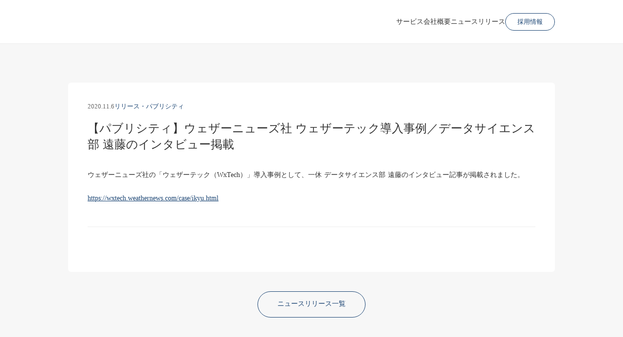

--- FILE ---
content_type: text/html;charset=utf-8
request_url: https://www.ikyu.co.jp/news/886/
body_size: 70139
content:
<!DOCTYPE html>
<html lang="ja">
<head><meta charset="utf-8">
<meta name="viewport" content="width=device-width, initial-scale=1">
<title>【パブリシティ】ウェザーニューズ社 ウェザーテック導入事例／データサイエンス部 遠藤のインタビュー掲載 - 株式会社一休</title>
<link rel="preconnect" href="https://fonts.gstatic.com" crossorigin>
<meta name="generator" content="Studio.Design">
<meta name="robots" content="all">
<meta property="og:site_name" content="https://www.ikyu.co.jp/">
<meta property="og:title" content="【パブリシティ】ウェザーニューズ社 ウェザーテック導入事例／データサイエンス部 遠藤のインタビュー掲載 - 株式会社一休">
<meta property="og:image" content="https://storage.googleapis.com/production-os-assets/assets/2717c57e-c921-47e7-a4cc-baf1a6d26d50">
<meta property="og:description" content="株式会社一休のニュースリリースを掲載しています。株式会社一休では「こころに贅沢させよう」をコンセプトのもと、様々なサービスを展開しています。">
<meta property="og:type" content="website">
<meta name="description" content="株式会社一休のニュースリリースを掲載しています。株式会社一休では「こころに贅沢させよう」をコンセプトのもと、様々なサービスを展開しています。">
<meta property="twitter:card" content="summary_large_image">
<meta property="twitter:image" content="https://storage.googleapis.com/production-os-assets/assets/2717c57e-c921-47e7-a4cc-baf1a6d26d50">
<meta name="apple-mobile-web-app-title" content="【パブリシティ】ウェザーニューズ社 ウェザーテック導入事例／データサイエンス部 遠藤のインタビュー掲載 - 株式会社一休">
<meta name="format-detection" content="telephone=no,email=no,address=no">
<meta name="chrome" content="nointentdetection">
<meta property="og:url" content="/news/886/">
<link rel="icon" type="image/png" href="https://storage.googleapis.com/production-os-assets/assets/6a6704c7-e051-453b-8ca2-b4de651af59e" data-hid="2c9d455">
<link rel="apple-touch-icon" type="image/png" href="https://storage.googleapis.com/production-os-assets/assets/6a6704c7-e051-453b-8ca2-b4de651af59e" data-hid="74ef90c">
<meta content="9if0l8lkxq1l3g7nuoortzj43vg92s" name="facebook-domain-verification"><link rel="modulepreload" as="script" crossorigin href="/_nuxt/entry.98227f41.js"><link rel="preload" as="style" href="/_nuxt/entry.be326413.css"><link rel="prefetch" as="image" type="image/svg+xml" href="/_nuxt/close_circle.c7480f3c.svg"><link rel="prefetch" as="image" type="image/svg+xml" href="/_nuxt/round_check.0ebac23f.svg"><link rel="prefetch" as="script" crossorigin href="/_nuxt/LottieRenderer.ac4e2a82.js"><link rel="prefetch" as="script" crossorigin href="/_nuxt/error-404.115a548b.js"><link rel="prefetch" as="script" crossorigin href="/_nuxt/error-500.4f91b1bb.js"><link rel="stylesheet" href="/_nuxt/entry.be326413.css"><style>.page-enter-active{transition:.6s cubic-bezier(.4,.4,0,1)}.page-leave-active{transition:.3s cubic-bezier(.4,.4,0,1)}.page-enter-from,.page-leave-to{opacity:0}</style><style>:root{--rebranding-loading-bg:#e5e5e5;--rebranding-loading-bar:#222}</style><style>.app[data-v-d12de11f]{align-items:center;flex-direction:column;height:100%;justify-content:center;width:100%}.title[data-v-d12de11f]{font-size:34px;font-weight:300;letter-spacing:2.45px;line-height:30px;margin:30px}</style><style>/*! * Font Awesome Free 6.4.2 by @fontawesome - https://fontawesome.com * License - https://fontawesome.com/license/free (Icons: CC BY 4.0, Fonts: SIL OFL 1.1, Code: MIT License) * Copyright 2023 Fonticons, Inc. */.fa-brands,.fa-solid{-moz-osx-font-smoothing:grayscale;-webkit-font-smoothing:antialiased;--fa-display:inline-flex;align-items:center;display:var(--fa-display,inline-block);font-style:normal;font-variant:normal;justify-content:center;line-height:1;text-rendering:auto}.fa-solid{font-family:Font Awesome\ 6 Free;font-weight:900}.fa-brands{font-family:Font Awesome\ 6 Brands;font-weight:400}:host,:root{--fa-style-family-classic:"Font Awesome 6 Free";--fa-font-solid:normal 900 1em/1 "Font Awesome 6 Free";--fa-style-family-brands:"Font Awesome 6 Brands";--fa-font-brands:normal 400 1em/1 "Font Awesome 6 Brands"}@font-face{font-display:block;font-family:Font Awesome\ 6 Free;font-style:normal;font-weight:900;src:url(https://storage.googleapis.com/production-os-assets/assets/fontawesome/1629704621943/6.4.2/webfonts/fa-solid-900.woff2) format("woff2"),url(https://storage.googleapis.com/production-os-assets/assets/fontawesome/1629704621943/6.4.2/webfonts/fa-solid-900.ttf) format("truetype")}@font-face{font-display:block;font-family:Font Awesome\ 6 Brands;font-style:normal;font-weight:400;src:url(https://storage.googleapis.com/production-os-assets/assets/fontawesome/1629704621943/6.4.2/webfonts/fa-brands-400.woff2) format("woff2"),url(https://storage.googleapis.com/production-os-assets/assets/fontawesome/1629704621943/6.4.2/webfonts/fa-brands-400.ttf) format("truetype")}</style><style>.spinner[data-v-36413753]{animation:loading-spin-36413753 1s linear infinite;height:16px;pointer-events:none;width:16px}.spinner[data-v-36413753]:before{border-bottom:2px solid transparent;border-right:2px solid transparent;border-color:transparent currentcolor currentcolor transparent;border-style:solid;border-width:2px;opacity:.2}.spinner[data-v-36413753]:after,.spinner[data-v-36413753]:before{border-radius:50%;box-sizing:border-box;content:"";height:100%;position:absolute;width:100%}.spinner[data-v-36413753]:after{border-left:2px solid transparent;border-top:2px solid transparent;border-color:currentcolor transparent transparent currentcolor;border-style:solid;border-width:2px;opacity:1}@keyframes loading-spin-36413753{0%{transform:rotate(0deg)}to{transform:rotate(1turn)}}</style><style>.design-canvas__modal{height:100%;pointer-events:none;position:fixed;transition:none;width:100%;z-index:2}.design-canvas__modal:focus{outline:none}.design-canvas__modal.v-enter-active .studio-canvas,.design-canvas__modal.v-leave-active,.design-canvas__modal.v-leave-active .studio-canvas{transition:.4s cubic-bezier(.4,.4,0,1)}.design-canvas__modal.v-enter-active .studio-canvas *,.design-canvas__modal.v-leave-active .studio-canvas *{transition:none!important}.design-canvas__modal.isNone{transition:none}.design-canvas__modal .design-canvas__modal__base{height:100%;left:0;pointer-events:auto;position:fixed;top:0;transition:.4s cubic-bezier(.4,.4,0,1);width:100%;z-index:-1}.design-canvas__modal .studio-canvas{height:100%;pointer-events:none}.design-canvas__modal .studio-canvas>*{background:none!important;pointer-events:none}</style><style>.LoadMoreAnnouncer[data-v-4f7a7294]{height:1px;margin:-1px;overflow:hidden;padding:0;position:absolute;width:1px;clip:rect(0,0,0,0);border-width:0;white-space:nowrap}</style><style>.TitleAnnouncer[data-v-692a2727]{height:1px;margin:-1px;overflow:hidden;padding:0;position:absolute;width:1px;clip:rect(0,0,0,0);border-width:0;white-space:nowrap}</style><style>.publish-studio-style[data-v-4493fe55]{transition:.4s cubic-bezier(.4,.4,0,1)}</style><style>.product-font-style[data-v-51f515bd]{transition:.4s cubic-bezier(.4,.4,0,1)}</style><style>@font-face{font-family:grandam;font-style:normal;font-weight:400;src:url(https://storage.googleapis.com/studio-front/fonts/grandam.ttf) format("truetype")}@font-face{font-family:Material Icons;font-style:normal;font-weight:400;src:url(https://storage.googleapis.com/production-os-assets/assets/material-icons/1629704621943/MaterialIcons-Regular.eot);src:local("Material Icons"),local("MaterialIcons-Regular"),url(https://storage.googleapis.com/production-os-assets/assets/material-icons/1629704621943/MaterialIcons-Regular.woff2) format("woff2"),url(https://storage.googleapis.com/production-os-assets/assets/material-icons/1629704621943/MaterialIcons-Regular.woff) format("woff"),url(https://storage.googleapis.com/production-os-assets/assets/material-icons/1629704621943/MaterialIcons-Regular.ttf) format("truetype")}.StudioCanvas{display:flex;height:auto;min-height:100dvh}.StudioCanvas>.sd{min-height:100dvh;overflow:clip}a,abbr,address,article,aside,audio,b,blockquote,body,button,canvas,caption,cite,code,dd,del,details,dfn,div,dl,dt,em,fieldset,figcaption,figure,footer,form,h1,h2,h3,h4,h5,h6,header,hgroup,html,i,iframe,img,input,ins,kbd,label,legend,li,main,mark,menu,nav,object,ol,p,pre,q,samp,section,select,small,span,strong,sub,summary,sup,table,tbody,td,textarea,tfoot,th,thead,time,tr,ul,var,video{border:0;font-family:sans-serif;line-height:1;list-style:none;margin:0;padding:0;text-decoration:none;-webkit-font-smoothing:antialiased;-webkit-backface-visibility:hidden;box-sizing:border-box;color:#333;transition:.3s cubic-bezier(.4,.4,0,1);word-spacing:1px}a:focus:not(:focus-visible),button:focus:not(:focus-visible),summary:focus:not(:focus-visible){outline:none}nav ul{list-style:none}blockquote,q{quotes:none}blockquote:after,blockquote:before,q:after,q:before{content:none}a,button{background:transparent;font-size:100%;margin:0;padding:0;vertical-align:baseline}ins{text-decoration:none}ins,mark{background-color:#ff9;color:#000}mark{font-style:italic;font-weight:700}del{text-decoration:line-through}abbr[title],dfn[title]{border-bottom:1px dotted;cursor:help}table{border-collapse:collapse;border-spacing:0}hr{border:0;border-top:1px solid #ccc;display:block;height:1px;margin:1em 0;padding:0}input,select{vertical-align:middle}textarea{resize:none}.clearfix:after{clear:both;content:"";display:block}[slot=after] button{overflow-anchor:none}</style><style>.sd{flex-wrap:nowrap;max-width:100%;pointer-events:all;z-index:0;-webkit-overflow-scrolling:touch;align-content:center;align-items:center;display:flex;flex:none;flex-direction:column;position:relative}.sd::-webkit-scrollbar{display:none}.sd,.sd.richText *{transition-property:all,--g-angle,--g-color-0,--g-position-0,--g-color-1,--g-position-1,--g-color-2,--g-position-2,--g-color-3,--g-position-3,--g-color-4,--g-position-4,--g-color-5,--g-position-5,--g-color-6,--g-position-6,--g-color-7,--g-position-7,--g-color-8,--g-position-8,--g-color-9,--g-position-9,--g-color-10,--g-position-10,--g-color-11,--g-position-11}input.sd,textarea.sd{align-content:normal}.sd[tabindex]:focus{outline:none}.sd[tabindex]:focus-visible{outline:1px solid;outline-color:Highlight;outline-color:-webkit-focus-ring-color}input[type=email],input[type=tel],input[type=text],select,textarea{-webkit-appearance:none}select{cursor:pointer}.frame{display:block;overflow:hidden}.frame>iframe{height:100%;width:100%}.frame .formrun-embed>iframe:not(:first-child){display:none!important}.image{position:relative}.image:before{background-position:50%;background-size:cover;border-radius:inherit;content:"";height:100%;left:0;pointer-events:none;position:absolute;top:0;transition:inherit;width:100%;z-index:-2}.sd.file{cursor:pointer;flex-direction:row;outline:2px solid transparent;outline-offset:-1px;overflow-wrap:anywhere;word-break:break-word}.sd.file:focus-within{outline-color:Highlight;outline-color:-webkit-focus-ring-color}.file>input[type=file]{opacity:0;pointer-events:none;position:absolute}.sd.text,.sd:where(.icon){align-content:center;align-items:center;display:flex;flex-direction:row;justify-content:center;overflow:visible;overflow-wrap:anywhere;word-break:break-word}.sd:where(.icon.fa){display:inline-flex}.material-icons{align-items:center;display:inline-flex;font-family:Material Icons;font-size:24px;font-style:normal;font-weight:400;justify-content:center;letter-spacing:normal;line-height:1;text-transform:none;white-space:nowrap;word-wrap:normal;direction:ltr;text-rendering:optimizeLegibility;-webkit-font-smoothing:antialiased}.sd:where(.icon.material-symbols){align-items:center;display:flex;font-style:normal;font-variation-settings:"FILL" var(--symbol-fill,0),"wght" var(--symbol-weight,400);justify-content:center;min-height:1em;min-width:1em}.sd.material-symbols-outlined{font-family:Material Symbols Outlined}.sd.material-symbols-rounded{font-family:Material Symbols Rounded}.sd.material-symbols-sharp{font-family:Material Symbols Sharp}.sd.material-symbols-weight-100{--symbol-weight:100}.sd.material-symbols-weight-200{--symbol-weight:200}.sd.material-symbols-weight-300{--symbol-weight:300}.sd.material-symbols-weight-400{--symbol-weight:400}.sd.material-symbols-weight-500{--symbol-weight:500}.sd.material-symbols-weight-600{--symbol-weight:600}.sd.material-symbols-weight-700{--symbol-weight:700}.sd.material-symbols-fill{--symbol-fill:1}a,a.icon,a.text{-webkit-tap-highlight-color:rgba(0,0,0,.15)}.fixed{z-index:2}.sticky{z-index:1}.button{transition:.4s cubic-bezier(.4,.4,0,1)}.button,.link{cursor:pointer}.submitLoading{opacity:.5!important;pointer-events:none!important}.richText{display:block;word-break:break-word}.richText [data-thread],.richText a,.richText blockquote,.richText em,.richText h1,.richText h2,.richText h3,.richText h4,.richText li,.richText ol,.richText p,.richText p>code,.richText pre,.richText pre>code,.richText s,.richText strong,.richText table tbody,.richText table tbody tr,.richText table tbody tr>td,.richText table tbody tr>th,.richText u,.richText ul{backface-visibility:visible;color:inherit;font-family:inherit;font-size:inherit;font-style:inherit;font-weight:inherit;letter-spacing:inherit;line-height:inherit;text-align:inherit}.richText p{display:block;margin:10px 0}.richText>p{min-height:1em}.richText img,.richText video{height:auto;max-width:100%;vertical-align:bottom}.richText h1{display:block;font-size:3em;font-weight:700;margin:20px 0}.richText h2{font-size:2em}.richText h2,.richText h3{display:block;font-weight:700;margin:10px 0}.richText h3{font-size:1em}.richText h4,.richText h5{font-weight:600}.richText h4,.richText h5,.richText h6{display:block;font-size:1em;margin:10px 0}.richText h6{font-weight:500}.richText [data-type=table]{overflow-x:auto}.richText [data-type=table] p{white-space:pre-line;word-break:break-all}.richText table{border:1px solid #f2f2f2;border-collapse:collapse;border-spacing:unset;color:#1a1a1a;font-size:14px;line-height:1.4;margin:10px 0;table-layout:auto}.richText table tr th{background:hsla(0,0%,96%,.5)}.richText table tr td,.richText table tr th{border:1px solid #f2f2f2;max-width:240px;min-width:100px;padding:12px}.richText table tr td p,.richText table tr th p{margin:0}.richText blockquote{border-left:3px solid rgba(0,0,0,.15);font-style:italic;margin:10px 0;padding:10px 15px}.richText [data-type=embed_code]{margin:20px 0;position:relative}.richText [data-type=embed_code]>.height-adjuster>.wrapper{position:relative}.richText [data-type=embed_code]>.height-adjuster>.wrapper[style*=padding-top] iframe{height:100%;left:0;position:absolute;top:0;width:100%}.richText [data-type=embed_code][data-embed-sandbox=true]{display:block;overflow:hidden}.richText [data-type=embed_code][data-embed-code-type=instagram]>.height-adjuster>.wrapper[style*=padding-top]{padding-top:100%}.richText [data-type=embed_code][data-embed-code-type=instagram]>.height-adjuster>.wrapper[style*=padding-top] blockquote{height:100%;left:0;overflow:hidden;position:absolute;top:0;width:100%}.richText [data-type=embed_code][data-embed-code-type=codepen]>.height-adjuster>.wrapper{padding-top:50%}.richText [data-type=embed_code][data-embed-code-type=codepen]>.height-adjuster>.wrapper iframe{height:100%;left:0;position:absolute;top:0;width:100%}.richText [data-type=embed_code][data-embed-code-type=slideshare]>.height-adjuster>.wrapper{padding-top:56.25%}.richText [data-type=embed_code][data-embed-code-type=slideshare]>.height-adjuster>.wrapper iframe{height:100%;left:0;position:absolute;top:0;width:100%}.richText [data-type=embed_code][data-embed-code-type=speakerdeck]>.height-adjuster>.wrapper{padding-top:56.25%}.richText [data-type=embed_code][data-embed-code-type=speakerdeck]>.height-adjuster>.wrapper iframe{height:100%;left:0;position:absolute;top:0;width:100%}.richText [data-type=embed_code][data-embed-code-type=snapwidget]>.height-adjuster>.wrapper{padding-top:30%}.richText [data-type=embed_code][data-embed-code-type=snapwidget]>.height-adjuster>.wrapper iframe{height:100%;left:0;position:absolute;top:0;width:100%}.richText [data-type=embed_code][data-embed-code-type=firework]>.height-adjuster>.wrapper fw-embed-feed{-webkit-user-select:none;-moz-user-select:none;user-select:none}.richText [data-type=embed_code_empty]{display:none}.richText ul{margin:0 0 0 20px}.richText ul li{list-style:disc;margin:10px 0}.richText ul li p{margin:0}.richText ol{margin:0 0 0 20px}.richText ol li{list-style:decimal;margin:10px 0}.richText ol li p{margin:0}.richText hr{border-top:1px solid #ccc;margin:10px 0}.richText p>code{background:#eee;border:1px solid rgba(0,0,0,.1);border-radius:6px;display:inline;margin:2px;padding:0 5px}.richText pre{background:#eee;border-radius:6px;font-family:Menlo,Monaco,Courier New,monospace;margin:20px 0;padding:25px 35px;white-space:pre-wrap}.richText pre code{border:none;padding:0}.richText strong{color:inherit;display:inline;font-family:inherit;font-weight:900}.richText em{font-style:italic}.richText a,.richText u{text-decoration:underline}.richText a{color:#007cff;display:inline}.richText s{text-decoration:line-through}.richText [data-type=table_of_contents]{background-color:#f5f5f5;border-radius:2px;color:#616161;font-size:16px;list-style:none;margin:0;padding:24px 24px 8px;text-decoration:underline}.richText [data-type=table_of_contents] .toc_list{margin:0}.richText [data-type=table_of_contents] .toc_item{color:currentColor;font-size:inherit!important;font-weight:inherit;list-style:none}.richText [data-type=table_of_contents] .toc_item>a{border:none;color:currentColor;font-size:inherit!important;font-weight:inherit;text-decoration:none}.richText [data-type=table_of_contents] .toc_item>a:hover{opacity:.7}.richText [data-type=table_of_contents] .toc_item--1{margin:0 0 16px}.richText [data-type=table_of_contents] .toc_item--2{margin:0 0 16px;padding-left:2rem}.richText [data-type=table_of_contents] .toc_item--3{margin:0 0 16px;padding-left:4rem}.sd.section{align-content:center!important;align-items:center!important;flex-direction:column!important;flex-wrap:nowrap!important;height:auto!important;max-width:100%!important;padding:0!important;width:100%!important}.sd.section-inner{position:static!important}@property --g-angle{syntax:"<angle>";inherits:false;initial-value:180deg}@property --g-color-0{syntax:"<color>";inherits:false;initial-value:transparent}@property --g-position-0{syntax:"<percentage>";inherits:false;initial-value:.01%}@property --g-color-1{syntax:"<color>";inherits:false;initial-value:transparent}@property --g-position-1{syntax:"<percentage>";inherits:false;initial-value:100%}@property --g-color-2{syntax:"<color>";inherits:false;initial-value:transparent}@property --g-position-2{syntax:"<percentage>";inherits:false;initial-value:100%}@property --g-color-3{syntax:"<color>";inherits:false;initial-value:transparent}@property --g-position-3{syntax:"<percentage>";inherits:false;initial-value:100%}@property --g-color-4{syntax:"<color>";inherits:false;initial-value:transparent}@property --g-position-4{syntax:"<percentage>";inherits:false;initial-value:100%}@property --g-color-5{syntax:"<color>";inherits:false;initial-value:transparent}@property --g-position-5{syntax:"<percentage>";inherits:false;initial-value:100%}@property --g-color-6{syntax:"<color>";inherits:false;initial-value:transparent}@property --g-position-6{syntax:"<percentage>";inherits:false;initial-value:100%}@property --g-color-7{syntax:"<color>";inherits:false;initial-value:transparent}@property --g-position-7{syntax:"<percentage>";inherits:false;initial-value:100%}@property --g-color-8{syntax:"<color>";inherits:false;initial-value:transparent}@property --g-position-8{syntax:"<percentage>";inherits:false;initial-value:100%}@property --g-color-9{syntax:"<color>";inherits:false;initial-value:transparent}@property --g-position-9{syntax:"<percentage>";inherits:false;initial-value:100%}@property --g-color-10{syntax:"<color>";inherits:false;initial-value:transparent}@property --g-position-10{syntax:"<percentage>";inherits:false;initial-value:100%}@property --g-color-11{syntax:"<color>";inherits:false;initial-value:transparent}@property --g-position-11{syntax:"<percentage>";inherits:false;initial-value:100%}</style><style>.snackbar[data-v-3129703d]{align-items:center;background:#fff;border:1px solid #ededed;border-radius:6px;box-shadow:0 16px 48px -8px rgba(0,0,0,.08),0 10px 25px -5px rgba(0,0,0,.11);display:flex;flex-direction:row;gap:8px;justify-content:space-between;left:50%;max-width:90vw;padding:16px 20px;position:fixed;top:32px;transform:translateX(-50%);-webkit-user-select:none;-moz-user-select:none;user-select:none;width:480px;z-index:9999}.snackbar.v-enter-active[data-v-3129703d],.snackbar.v-leave-active[data-v-3129703d]{transition:.4s cubic-bezier(.4,.4,0,1)}.snackbar.v-enter-from[data-v-3129703d],.snackbar.v-leave-to[data-v-3129703d]{opacity:0;transform:translate(-50%,-10px)}.snackbar .convey[data-v-3129703d]{align-items:center;display:flex;flex-direction:row;gap:8px;padding:0}.snackbar .convey .icon[data-v-3129703d]{background-position:50%;background-repeat:no-repeat;flex-shrink:0;height:24px;width:24px}.snackbar .convey .message[data-v-3129703d]{font-size:14px;font-style:normal;font-weight:400;line-height:20px;white-space:pre-line}.snackbar .convey.error .icon[data-v-3129703d]{background-image:url(/_nuxt/close_circle.c7480f3c.svg)}.snackbar .convey.error .message[data-v-3129703d]{color:#f84f65}.snackbar .convey.success .icon[data-v-3129703d]{background-image:url(/_nuxt/round_check.0ebac23f.svg)}.snackbar .convey.success .message[data-v-3129703d]{color:#111}.snackbar .button[data-v-3129703d]{align-items:center;border-radius:40px;color:#4b9cfb;display:flex;flex-shrink:0;font-family:Inter;font-size:12px;font-style:normal;font-weight:700;justify-content:center;line-height:16px;padding:4px 8px}.snackbar .button[data-v-3129703d]:hover{background:#f5f5f5}</style><style>a[data-v-160f89c6]{align-items:center;border-radius:4px;bottom:20px;height:20px;justify-content:center;left:20px;perspective:300px;position:fixed;transition:0s linear;width:84px;z-index:2000}@media (hover:hover){a[data-v-160f89c6]{transition:.4s cubic-bezier(.4,.4,0,1);will-change:width,height}a[data-v-160f89c6]:hover{height:32px;width:200px}}[data-v-160f89c6] .custom-fill path{fill:var(--234b47e2)}.fade-enter-active[data-v-160f89c6],.fade-leave-active[data-v-160f89c6]{position:absolute;transform:translateZ(0);transition:opacity .3s cubic-bezier(.4,.4,0,1);will-change:opacity,transform}.fade-enter-from[data-v-160f89c6],.fade-leave-to[data-v-160f89c6]{opacity:0}</style></head>
<body ><div id="__nuxt"><div><span></span><span></span><!----></div></div><script type="application/json" id="__NUXT_DATA__" data-ssr="true">[["Reactive",1],{"data":2,"state":39,"_errors":40,"serverRendered":42,"path":43,"pinia":44},{"dynamicDatanews/886":3},{"ncG9FfM6":4,"title":22,"body":23,"slug":24,"_meta":25,"_filter":36,"id":38},{"title":5,"slug":6,"_meta":7,"_filter":20,"id":21},"リリース・パブリシティ","category01",{"project":8,"publishedAt":10,"createdAt":11,"order":12,"publishType":13,"schema":14,"uid":18,"updatedAt":19},{"id":9},"Lc9onQjdc5KMQLeJ8Tcu",["Date","2023-10-17T06:01:31.000Z"],["Date","2023-10-17T06:01:11.000Z"],-1,"draft",{"id":15,"key":16,"postType":17},"WfApTzbZUvpgF9H0idet","cXuhabAm","category","fIHSQwc7",["Date","2023-10-17T06:01:18.000Z"],[],"duXWMZimVjfnVPbdyyAU","【パブリシティ】ウェザーニューズ社 ウェザーテック導入事例／データサイエンス部 遠藤のインタビュー掲載","\u003Cp data-uid=\"3CXsdlTp\" data-time=\"1700790787347\">ウェザーニューズ社の「ウェザーテック（WxTech）」導入事例として、一休 データサイエンス部 遠藤のインタビュー記事が掲載されました。\u003C/p>\u003Cp data-uid=\"JVdtxve_\" data-time=\"1700790787347\">\u003Ca target=\"_blank\" href=\"https://wxtech.weathernews.com/case/ikyu.html\" data-has-link=\"true\" rel=\"\">\u003Cu>https://wxtech.weathernews.com/case/ikyu.html\u003C/u>\u003C/a>\u003C/p>","886",{"project":26,"publishedAt":27,"createdAt":28,"order":29,"publishType":13,"schema":30,"uid":34,"updatedAt":35},{"id":9},["Date","2020-11-06T01:53:00.000Z"],["Date","2023-11-24T01:52:59.000Z"],158,{"id":31,"key":32,"postType":33},"FN5jfI7HiNycwTcE0vYj","VZacx0YM","post","gakd_8Dm",["Date","2023-11-24T01:53:31.000Z"],[37],"ncG9FfM6:fIHSQwc7","x0L4ya6aQnm9KZakGzmN",{},{"dynamicDatanews/886":41},null,true,"/news/886/",{"cmsContentStore":45,"indexStore":49,"projectStore":52,"productStore":69,"pageHeadStore":1184},{"listContentsMap":46,"contentMap":47},["Map"],["Map",48,3],"VZacx0YM/886",{"routeType":50,"host":51},"publish","www.ikyu.co.jp",{"project":53},{"id":54,"name":55,"type":56,"customDomain":57,"iconImage":57,"coverImage":58,"displayBadge":59,"integrations":60,"snapshot_path":67,"snapshot_id":68,"recaptchaSiteKey":-1},"xmaZpLn8OR","https://www.ikyu.co.jp/","web","","https://storage.googleapis.com/production-os-assets/assets/01a8cd7f-b634-4577-8172-14fcff941013",false,[61,64],{"integration_name":62,"code":63},"custom-code","true",{"integration_name":65,"code":66},"typesquare","unused","https://storage.googleapis.com/studio-publish/projects/xmaZpLn8OR/kq9BbBo2ap/","kq9BbBo2ap",{"product":70,"isLoaded":42,"selectedModalIds":1181,"redirectPage":41,"isInitializedRSS":59,"pageViewMap":1182,"symbolViewMap":1183},{"breakPoints":71,"colors":78,"fonts":79,"head":197,"info":213,"pages":220,"resources":874,"symbols":877,"style":968,"styleVars":970,"enablePassword":59,"classes":1147,"publishedUid":1180},[72,75],{"maxWidth":73,"name":74},540,"mobile",{"maxWidth":76,"name":77},840,"tablet",[],[80,97,99,101,103,105,107,118,125,133,135,137,141,145,150,154,157,161,165,169,173,177,181,185,189,193],{"family":81,"subsets":82,"variants":85,"vendor":96},"Lato",[83,84],"latin","latin-ext",[86,87,88,89,90,91,92,93,94,95],"100","100italic","300","300italic","regular","italic","700","700italic","900","900italic","google",{"family":98,"vendor":65},"ヒラギノ角ゴ W6 JIS2004",{"family":100,"vendor":65},"ヒラギノ角ゴ W4 JIS2004",{"family":102,"vendor":65},"ヒラギノ明朝 W6 JIS2004",{"family":104,"vendor":65},"ヒラギノ角ゴ W3 JIS2004",{"family":106,"vendor":65},"ヒラギノ角ゴ W7 JIS2004",{"family":108,"subsets":109,"variants":113,"vendor":96},"Noto Sans JP",[110,111,83,84,112],"cyrillic","japanese","vietnamese",[86,114,88,90,115,116,92,117,94],"200","500","600","800",{"family":119,"subsets":120,"variants":124,"vendor":96},"Inter",[110,121,122,123,83,84,112],"cyrillic-ext","greek","greek-ext",[86,114,88,90,115,116,92,117,94],{"family":126,"subsets":127,"variants":128,"vendor":96},"Montserrat",[110,121,83,84,112],[86,114,88,90,115,116,92,117,94,87,129,89,91,130,131,93,132,95],"200italic","500italic","600italic","800italic",{"family":134,"vendor":65},"ヒラギノ明朝 W5 JIS2004",{"family":136,"vendor":65},"A1明朝",{"family":138,"subsets":139,"variants":140,"vendor":96},"EB Garamond",[110,121,122,123,83,84,112],[90,115,116,92,117,91,130,131,93,132],{"family":142,"subsets":143,"variants":144,"vendor":96},"GFS Didot",[122],[90],{"family":146,"variants":147,"vendor":149},"'Yu Gothic', YuGothic",[88,148,115,92],"400","system-font",{"family":151,"subsets":152,"variants":153,"vendor":96},"Bodoni Moda",[83,84],[90,115,116,92,117,94,91,130,131,93,132,95],{"family":155,"variants":156,"vendor":149},"Times New Roman",[148,92],{"family":158,"subsets":159,"variants":160,"vendor":96},"Cormorant Garamond",[110,121,83,84,112],[88,89,90,91,115,130,116,131,92,93],{"family":162,"subsets":163,"variants":164,"vendor":96},"Zen Old Mincho",[110,122,111,83,84],[90,115,116,92,94],{"family":166,"subsets":167,"variants":168,"vendor":96},"Tenor Sans",[110,83,84],[90],{"family":170,"subsets":171,"variants":172,"vendor":96},"Noto Serif",[110,121,122,123,83,84,112],[86,114,88,90,115,116,92,117,94,87,129,89,91,130,131,93,132,95],{"family":174,"subsets":175,"variants":176,"vendor":96},"Noto Serif JP",[111,83],[114,88,90,115,116,92,94],{"family":178,"subsets":179,"variants":180,"vendor":96},"Playfair Display",[110,83,84,112],[90,115,116,92,117,94,91,130,131,93,132,95],{"family":182,"subsets":183,"variants":184,"vendor":96},"Anonymous Pro",[110,122,83,84],[90,91,92,93],{"family":186,"subsets":187,"variants":188,"vendor":96},"Crimson Text",[83,84,112],[90,91,116,131,92,93],{"family":190,"subsets":191,"variants":192,"vendor":96},"Lora",[110,121,83,84,112],[90,115,116,92,91,130,131,93],{"family":194,"subsets":195,"variants":196,"vendor":96},"Crimson Pro",[83,84,112],[114,88,90,115,116,92,117,94,129,89,91,130,131,93,132,95],{"customCode":198,"favicon":210,"lang":211,"meta":212,"title":57},{"headEnd":199},[200],{"memo":201,"src":202,"tags":203,"uuid":209},"facebook側にクロールしてもらうことでドメインの正しい所有者であることを確認させる","\u003Cmeta name=\"facebook-domain-verification\" content=\"9if0l8lkxq1l3g7nuoortzj43vg92s\" />",[204],{"attrs":205,"tagName":208},{"content":206,"name":207},"9if0l8lkxq1l3g7nuoortzj43vg92s","facebook-domain-verification","meta","7c89b173-8406-4870-a337-712f5a4fddf9","https://storage.googleapis.com/production-os-assets/assets/6a6704c7-e051-453b-8ca2-b4de651af59e","ja",{"description":57,"og:image":57},{"baseWidth":214,"created_at":215,"screen":216,"type":56,"updated_at":218,"version":219},1280,1518591100346,{"baseWidth":214,"height":217,"isAutoHeight":59,"width":214,"workingState":59},600,1518792996878,"4.1.9",[221,236,247,257,267,277,285,293,301,309,317,324,331,340,349,358,367,376,385,396,404,412,420,428,436,445,453,462,475,499,515,532,550,559,567,583,600,603,607,611,615,619,623,627,630,633,636,651,659,672,680,688,697,705,713,722,730,740,748,755,763,770,778,784,792,806,813,818,822,826,830,834,838,842,847,858],{"head":222,"id":227,"position":228,"type":230,"uuid":231,"symbolIds":232},{"meta":223,"title":226},{"description":224,"og:image":225},"「こころに贅沢させよう」というコンセプトのもと、宿泊施設、レストラン、スパの予約サービスのほか、ふるさと納税などのサービスを展開する、株式会社一休の企業情報サイトです。","https://storage.googleapis.com/production-os-assets/assets/b74c568c-b900-49cb-b379-56393e0a9ce6","株式会社 一休","/",{"x":229,"y":229},0,"page","bf9fed39-ac7e-4c42-aa12-40d655a39612",[233,234,235],"7923db8f-5786-4cb9-bed7-cb635bae2167","bc03e3e4-6b30-43bb-a065-ea4af86427da","95f5029c-5dd1-4773-aa5d-505c626a0f52",{"head":237,"id":242,"type":230,"uuid":243,"symbolIds":244},{"meta":238,"title":241},{"description":239,"og:image":240},"株式会社一休では「こころに贅沢させよう」をコンセプトのもと、様々なサービスを展開しています。ホテル、旅館の予約サービス「一休.com」、レストランや料亭の予約サービス「一休.comレストラン」、スパ施設の予約サービス「一休.comスパ」、海外のホテル予約サービス「一休.com海外」、人気レストランの味をご自宅でお楽しみいただける「一休.comお取り寄せ」、返礼品として宿泊予約で使える割引クーポンをお受け取りいただける「一休.comふるさと納税」、オウンドメディア「一休コンシェルジュ」「KIWAMINO」をご紹介します。","https://storage.googleapis.com/production-os-assets/assets/b791a287-ee34-4345-8c66-caaf62939cc7","サービス - 株式会社一休","service","6866f98f-d539-4e6d-8929-66695ee87b0a",[233,234,245,246,235],"99131f15-ca1f-47b5-ad1c-8032c0891793","efaa1c29-7a79-4aa1-a994-6519fb281fb1",{"head":248,"id":253,"type":230,"uuid":254,"symbolIds":255},{"meta":249,"title":252},{"description":250,"og:image":251},"株式会社一休の会社概要です。株式会社一休では「こころに贅沢させよう」をコンセプトのもと、様々なサービスを展開しています。","https://storage.googleapis.com/production-os-assets/assets/a59bc557-6baa-4062-81c6-40ec5e45a407","会社概要 - 株式会社一休","company","352c1912-3a6e-4eb6-8da9-83d0dd47d429",[233,234,245,256,235],"084a66fc-3084-43e1-8b03-a06e80ac2dbf",{"head":258,"id":263,"type":230,"uuid":264,"symbolIds":265},{"meta":259,"title":262},{"description":260,"og:image":261},"株式会社一休のこれまでの歴史をご紹介します。株式会社一休では「こころに贅沢させよう」をコンセプトのもと、様々なサービスを展開しています。","https://storage.googleapis.com/production-os-assets/assets/72b107e9-965b-4076-bdac-55e2c7b5ef78","沿革 - 株式会社一休","company/history","e44ecd92-95cf-468a-9114-8a782de66f62",[233,234,245,266,235],"dab6b5c5-8d74-4bab-91e7-02205d601f87",{"head":268,"id":273,"type":230,"uuid":274,"symbolIds":275},{"meta":269,"title":272},{"description":270,"og:image":271},"株式会社一休の役員をご紹介します。株式会社一休では「こころに贅沢させよう」をコンセプトのもと、様々なサービスを展開しています。","https://storage.googleapis.com/production-os-assets/assets/3d34edc9-c4bb-4dc2-a79d-a8ed7e0206f6","秀 誠 - 株式会社一休","hide","36a7025c-e680-41cd-a275-5323b8007d6a",[233,234,276,235],"caf4ad6e-0a47-40dd-86c9-537d3f9de3ed",{"head":278,"id":282,"type":230,"uuid":283,"symbolIds":284},{"meta":279,"title":281},{"description":270,"og:image":280},"https://storage.googleapis.com/production-os-assets/assets/7e9130fc-bcef-4012-a128-14c5f1cff19f","田中丸 雄一郎 - 株式会社一休","tanakamaru","6302cfc7-5eef-4d12-939e-b96200739bfa",[233,234,276,235],{"head":286,"id":290,"type":230,"uuid":291,"symbolIds":292},{"meta":287,"title":289},{"description":270,"og:image":288},"https://storage.googleapis.com/production-os-assets/assets/5da7c442-960f-44d1-9e4f-08d03bc66f0b","澄谷 晃 - 株式会社一休","sumitani","868ff49b-ab24-4553-be7f-d98e78edc57d",[233,234,276,235],{"head":294,"id":298,"type":230,"uuid":299,"symbolIds":300},{"meta":295,"title":297},{"description":270,"og:image":296},"https://storage.googleapis.com/production-os-assets/assets/3e404019-a3dc-4193-9c5c-065120a122f1","榊󠄀 淳 - 株式会社一休","sakaki","fc172c24-3a5f-4b53-96c6-4dbedb834ff2",[233,234,276,235],{"head":302,"id":306,"type":230,"uuid":307,"symbolIds":308},{"meta":303,"title":305},{"description":270,"og:image":304},"https://storage.googleapis.com/production-os-assets/assets/7b6473a3-b34c-4b60-8c17-233aa29e555d","伊藤 直也 - 株式会社一休","ito","7496d65c-6484-4d22-a35c-2b9636209f4f",[233,234,276,235],{"head":310,"id":314,"type":230,"uuid":315,"symbolIds":316},{"meta":311,"title":313},{"description":270,"og:image":312},"https://storage.googleapis.com/production-os-assets/assets/55f01744-534f-4b49-a984-93fae6a0c35d","平 玄太 - 株式会社一休","taira","af117b4b-9b65-449b-ae1b-72d90fd0e9e0",[233,234,276,235],{"head":318,"id":321,"type":230,"uuid":322,"symbolIds":323},{"meta":319,"title":320},{"description":270,"og:image":312},"岩田 雄二 - 株式会社一休","iwata","508acc16-8cee-44ac-bbfd-1c651085a344",[233,234,276,235],{"head":325,"id":328,"type":230,"uuid":329,"symbolIds":330},{"meta":326,"title":327},{"description":270,"og:image":312},"花房 みのり - 株式会社一休","hanafusa","bb0732bb-9066-4bb0-8a54-edd28f485c01",[233,234,276,235],{"head":332,"id":336,"type":230,"uuid":337,"symbolIds":338},{"meta":333,"title":335},{"description":334,"og:image":240},"株式会社一休の取り組みについてご紹介します。私たちは、特定非営利活動法人ジャパンハートの想いや取り組みに賛同し、 そのビジョン・ミッションを実現するためのパートナーとして、 活動をサポートしています。","CSR - 株式会社一休","csr","25c07f12-fc76-4f8e-9048-ec9a0d7bcdf5",[233,234,245,339,235],"783d86b9-7e0c-4d84-adfa-a419ae500b9b",{"head":341,"id":345,"type":230,"uuid":346,"symbolIds":347},{"meta":342,"title":344},{"description":270,"og:image":343},"https://storage.googleapis.com/production-os-assets/assets/80349fcc-aca2-4a45-8531-f0e6b87cfae4","役員・事業責任者紹介 - 株式会社一休","company/officer","49f0bd4d-761c-4d5c-b0a0-c08d3c8ac5ad",[233,234,245,348,235],"46ec7074-90c9-4e10-a23a-e385b874d2cc",{"head":350,"id":355,"type":230,"uuid":356,"symbolIds":357},{"meta":351,"title":354},{"description":352,"og:image":353},"株式会社一休のリリース・パブリシティを掲載しています。株式会社一休では「こころに贅沢させよう」をコンセプトのもと、様々なサービスを展開しています。","https://storage.googleapis.com/production-os-assets/assets/17639d22-e95d-4ebd-9691-12295403127b","ニュースリリース リリース・パブリシティ - 株式会社一休","news","81714927-32f6-4e9e-b425-8701c9b2835b",[233,234,245,235],{"head":359,"id":364,"type":230,"uuid":365,"symbolIds":366},{"meta":360,"title":363},{"description":361,"og:image":362},"株式会社一休のお知らせを掲載しています。株式会社一休では「こころに贅沢させよう」をコンセプトのもと、様々なサービスを展開しています。","https://storage.googleapis.com/production-os-assets/assets/d290978c-f8cc-41a3-ba50-2fa794f06fd9","ニュースリリース お知らせ - 株式会社一休","news/information","74061ded-4d9b-4dba-ab92-651665cee9f2",[233,234,245,235],{"head":368,"id":373,"type":230,"uuid":374,"symbolIds":375},{"meta":369,"title":372},{"description":370,"og:image":371},"株式会社一休の電子公告を掲載しています。株式会社一休では「こころに贅沢させよう」をコンセプトのもと、様々なサービスを展開しています。","https://storage.googleapis.com/production-os-assets/assets/182f41ac-ad94-4659-8205-ad76f70efe01","ニュースリリース 電子公告 - 株式会社一休","news/public_notice","63588af8-0c7e-42d6-9f70-8eff4a5c70cb",[233,234,245,235],{"head":377,"id":382,"type":230,"uuid":383,"symbolIds":384},{"meta":378,"title":381},{"description":379,"og:image":380},"株式会社一休へのお問い合わせご連絡先を掲載しています。株式会社一休では「こころに贅沢させよう」をコンセプトのもと、様々なサービスを展開しています。","https://storage.googleapis.com/production-os-assets/assets/e288e677-4783-440e-b637-b55511afbbfa","お問い合わせ - 株式会社一休","inquiry","59d65204-2ca2-410a-b59c-b61a5ff2b450",[233,234,245,256,235],{"head":386,"id":393,"type":230,"uuid":394,"symbolIds":395},{"lang":387,"meta":388,"title":392},"en",{"description":389,"og:image":390,"robots":391},"This page provides information on Ikyu Corporation's Privacy Policy. Ikyu Corporation offers a variety of services under the concept of \"Indulge Your Heart in Luxury.\"","https://storage.googleapis.com/production-os-assets/assets/c6de8135-a1d1-46df-9384-d9c1f93c6a28","noindex","Privacy Policy - IKYU","en-us/policy","b86b1fdc-07a5-4251-bf4d-05653c83c520",[233,234,245,235],{"head":397,"id":401,"type":230,"uuid":402,"symbolIds":403},{"lang":387,"meta":398,"title":400},{"description":389,"og:image":399,"robots":391},"https://storage.googleapis.com/production-os-assets/assets/a8b29326-a0fa-4685-82fc-21a8161b4883","Procedures for Responding to Requests for Disclosure, etc. - IKYU","en-us/policy/disclose","58059991-7e39-4b07-9a6b-71542fbcc4d5",[233,234,245,235],{"head":405,"id":409,"type":230,"uuid":410,"symbolIds":411},{"lang":387,"meta":406,"title":408},{"description":389,"og:image":407,"robots":391},"https://storage.googleapis.com/production-os-assets/assets/e2f759d1-d1c1-43c6-9bff-ec7e1f576626","Information Regarding Personal Information Protection by Third Parties Located Overseas - IKYU","en-us/policy/foreign","0972d200-9cee-4d19-bf01-26e1a17cb80f",[233,234,245,235],{"head":413,"id":417,"type":230,"uuid":418,"symbolIds":419},{"meta":414,"title":416},{"description":415,"og:image":390},"株式会社一休の個人情報保護方針を掲載しています。株式会社一休では「こころに贅沢させよう」をコンセプトのもと、様々なサービスを展開しています。","個人情報保護方針 - 株式会社一休","policy","04711bba-224b-4f3f-b8d2-2fe06cd7f20d",[245,233,234,235],{"head":421,"id":425,"type":230,"uuid":426,"symbolIds":427},{"meta":422,"title":424},{"description":423,"og:image":399},"株式会社一休の「開示等の求め」に応じる手続等に関して掲載しています。株式会社一休では「こころに贅沢させよう」をコンセプトのもと、様々なサービスを展開しています。","「開示等の求め」に応じる手続等に関する事項 - 株式会社一休","policy/disclose","8cf4083f-16ee-471d-a90e-4ee1c2c7cbf8",[233,234,245,235],{"head":429,"id":433,"type":230,"uuid":434,"symbolIds":435},{"meta":430,"title":432},{"description":431,"og:image":407},"株式会社一休の外国にある第三者の個人情報の保護に関する情報等について掲載しています。株式会社一休では「こころに贅沢させよう」をコンセプトのもと、様々なサービスを展開しています。","外国にある第三者の個人情報の保護に関する情報等について - 株式会社一休","policy/foreign","bbc4cf9e-6749-40c1-b00d-20ec39334208",[233,234,245,235],{"head":437,"id":442,"type":230,"uuid":443,"symbolIds":444},{"meta":438,"title":441},{"description":439,"og:image":440},"株式会社一休のカスタマーハラスメントに対する基本方針について掲載しています。株式会社一休では「こころに贅沢させよう」をコンセプトのもと、様々なサービスを展開しています。","https://storage.googleapis.com/production-os-assets/assets/61c44773-53a2-4506-93ee-58a57dccc604","カスタマーハラスメントに対する基本方針 - 株式会社一休","customer_harassment","80502178-0db4-4fed-94d5-4ab10bb86554",[233,234,245,235],{"head":446,"id":450,"type":230,"uuid":451,"symbolIds":452},{"meta":447,"title":449},{"description":448,"og:image":440},"株式会社一休のプロバイダ責任制限法／プライバシー権や著作権侵害などの権利侵害対応について掲載しています。株式会社一休では「こころに贅沢させよう」をコンセプトのもと、様々なサービスを展開しています。","プライバシー権や著作権侵害などの権利侵害対応について - 株式会社一休","isplaw","fa195390-7107-4b2b-a9f2-1e03274cbdda",[233,234,245,235],{"head":454,"id":459,"type":230,"uuid":460,"symbolIds":461},{"meta":455,"title":458},{"description":456,"og:image":457},"株式会社一休の公式ソーシャルメディアアカウントをご紹介します。株式会社一休では「こころに贅沢させよう」をコンセプトのもと、様々なサービスを展開しています。","https://storage.googleapis.com/production-os-assets/assets/93b9baec-44fe-4338-945c-fe2fcb66605b","公式ソーシャルメディアアカウント - 株式会社一休","sns","3cd1c7b9-a43c-465b-8104-f94c075164de",[233,234,245,235],{"head":463,"id":468,"type":230,"uuid":469,"symbolIds":470},{"title":464,"meta":465},"遠くへ行かない旅のはじまり【一休.com】",{"description":466,"og:image":467},"一休.comが提案する、日常を特別に変える「遠くへ行かない旅」。宿泊・レストラン・スパ・お取り寄せを組み合わせた近場で叶う贅沢な過ごし方をご紹介します。一休の各サービスを使いこなして、あなただけの至福の一日を見つけてみませんか？\n","https://storage.googleapis.com/production-os-assets/assets/c5526823-61c5-437d-ab42-8e887acf2435","ikyu-use-case","750e8b6f-265a-433b-bfa1-e0e3369def79",[471,472,473,474],"1f7797b5-a8aa-4bd5-9bb2-46e0fa287f09","91d6e2e6-8036-4ac4-a5a5-2334448795c2","9914e9ae-283f-4ebc-91c6-625500d1d84d","fdddf710-7a9a-41db-96ee-dfbe43084069",{"head":476,"id":493,"type":230,"uuid":494,"symbolIds":495},{"customCode":477,"meta":489,"title":492},{"headEnd":478},[479],{"memo":480,"src":481,"tags":482,"uuid":488},"My Talent計測用","\u003Cscript type=\"text/javascript\" src=\"https://api.crm.i-myrefer.jp/track/U1orRCF0S4ApBKDK3Rdv4OsognqMvK4qvmol4kV8OrF2x9OErm/mt.js\">\u003C/script>",[483],{"attrs":484,"children":57,"tagName":487},{"src":485,"type":486},"https://api.crm.i-myrefer.jp/track/U1orRCF0S4ApBKDK3Rdv4OsognqMvK4qvmol4kV8OrF2x9OErm/mt.js","text/javascript","script","81ac8ce0-42aa-45f6-9531-ffe0be408a48",{"description":490,"og:image":491},"ユーザーファーストで考え、サービスさせる。株式会社一休では、営業、マーケター、データサイエンティスト、エンジニア、デザイナーなど様々なポジションを募集しています。カジュアル面談も実施しています。","https://storage.googleapis.com/production-os-assets/assets/6d74281a-fc8a-4fd8-9934-b3f7a8fdf5fa","採用情報 - 株式会社一休","recruit","ab21f8cc-7170-4641-bb4c-052ccbd72704",[496,497,498,235],"c4b6d93a-35c8-4a38-b3ca-82cce4911066","781d07cd-3b3c-416a-b29e-099952907710","405e373b-031b-4a64-93e1-d17bc61df84f",{"head":500,"id":512,"type":230,"uuid":513,"symbolIds":514},{"customCode":501,"meta":508,"title":511},{"headEnd":502},[503],{"memo":480,"src":481,"tags":504,"uuid":507},[505],{"attrs":506,"children":57,"tagName":487},{"src":485,"type":486},"f7394c62-790b-4dae-9dde-508cbc676747",{"description":509,"og:image":510},"テクノロジーを活用し上質な体験を提供する。株式会社一休では、エンジニア、データサイエンティスト、デザイナーなど様々なポジションを募集しています。カジュアル面談も実施しています。","https://storage.googleapis.com/production-os-assets/assets/72a74c80-3fc3-4185-b27f-ef64a9a78eb4","エンジニア採用 - 株式会社一休","recruit/engineer","d5ec7915-d2ef-4582-879e-891ca44d1495",[497,496,498,235],{"head":516,"id":528,"type":230,"uuid":529,"symbolIds":530},{"customCode":517,"meta":524,"title":527},{"headEnd":518},[519],{"memo":480,"src":481,"tags":520,"uuid":523},[521],{"attrs":522,"children":57,"tagName":487},{"src":485,"type":486},"087a62cb-13f6-4a33-9dd2-c28d691644c7",{"description":525,"og:image":526},"株式会社一休が現在募集している職種を掲載しています。","https://storage.googleapis.com/production-os-assets/assets/c35c4030-2f3e-4713-af56-c5d591630e21","職種一覧 - 株式会社一休","recruit/jobs","7e36e16d-34f3-4f62-a436-21943cb8ded2",[497,496,531,235],"80dd44a4-03f2-4004-857f-b45c0d913a08",{"head":533,"id":545,"type":230,"uuid":546,"symbolIds":547},{"customCode":534,"meta":541,"title":544},{"headEnd":535},[536],{"memo":480,"src":481,"tags":537,"uuid":540},[538],{"attrs":539,"children":57,"tagName":487},{"src":485,"type":486},"69faad49-bae1-43ff-b210-b0566a083151",{"description":542,"og:image":543},"一人一人が主体性をもって活躍するために、株式会社一休が実施している取り組みや制度をご紹介します。","https://storage.googleapis.com/production-os-assets/assets/f60a670e-4087-4651-8cfb-769b7db9c2bb","社内環境・制度 - 株式会社一休","recruit/environment","750655e9-0199-4f01-b5b3-2146025e7e7e",[497,496,531,548,549,235],"50ea0abd-54e2-40ad-8221-d84f508181ae","b25658c5-7d56-4dea-95ff-aa367fb85005",{"head":551,"id":556,"type":230,"uuid":557,"symbolIds":558},{"meta":552,"title":555},{"description":553,"og:image":554},"株式会社一休の採用活動における個人情報の取扱いについて掲載しています。","https://storage.googleapis.com/production-os-assets/assets/e5af4b77-8ad0-400a-935b-19d9a6e2e885","採用活動における個人情報の取扱いについて - 株式会社一休","recruit/privacy","ff0d0356-c007-4f36-866a-8411b4a9c042",[496,497,245,235],{"head":560,"id":564,"type":230,"uuid":565,"symbolIds":566},{"meta":561,"title":563},{"description":562,"og:image":510},"株式会社一休では、クライアントと一緒に集客課題に取り組み、ともに成長していく仲間を募集しています。未経験の業界・職種でも大丈夫。向上心と積極性があれば、いくつもの選択肢を手に入れることができるお仕事です。","契約社員採用 - 株式会社一休","recruit/contract","d3f0ccaf-8f3d-49c2-b701-ccd8e999acab",[497,496,235],{"head":568,"id":580,"type":230,"uuid":581,"symbolIds":582},{"customCode":569,"meta":576,"title":579},{"headEnd":570},[571],{"memo":480,"src":481,"tags":572,"uuid":575},[573],{"attrs":574,"children":57,"tagName":487},{"src":485,"type":486},"31c536a2-e991-41d7-98f5-14293cdbe37c",{"description":577,"og:image":578},"株式会社一休の最近のできごとをご紹介します。","https://storage.googleapis.com/production-os-assets/assets/b39f5748-06de-4e7d-8043-86573be46ff6","コーポレートブログ - 株式会社一休","blog","f21b059e-7191-4b4f-a29e-9ef373234e2a",[497,496,531,235],{"head":584,"id":597,"type":230,"uuid":598,"symbolIds":599},{"customCode":585,"meta":594,"title":596},{"headEnd":586},[587],{"memo":588,"src":589,"tags":590,"uuid":593},"redirect","\u003Cscript>\n// 旧サイトのアップロード済みのアセットの場合はS3にリダイレクト\nif (location.pathname.startsWith(\"/wp-content/uploads/\")) {\n  // TODO: asets.ikyu.co.jp のような別サブドメインにする\n  location.href =\n    \"https://assets.ikyu.co.jp\" +\n    location.pathname.replace(\"/wp-content/\", \"/corporate/\");\n}\n\u003C/script>",[591],{"children":592,"tagName":487},"// 旧サイトのアップロード済みのアセットの場合はS3にリダイレクト\nif (location.pathname.startsWith(\"/wp-content/uploads/\")) {\n  // TODO: asets.ikyu.co.jp のような別サブドメインにする\n  location.href =\n    \"https://assets.ikyu.co.jp\" +\n    location.pathname.replace(\"/wp-content/\", \"/corporate/\");\n}","14eb59b4-7343-47bb-9a8d-72d140ab9ed2",{"og:image":595,"robots":391},"https://storage.googleapis.com/production-os-assets/assets/b7a021b0-ace4-457b-8de3-83e0422a6fc5","お探しのページは見つかりません","404","cda1cf46-520d-4fab-bf67-c03d749c8350",[235],{"id":601,"redirectTo":227,"type":588,"uuid":602},"about","f0d0b081-394f-4d52-adaf-b20869fee376",{"id":604,"redirectTo":605,"type":588,"uuid":606},"taira-2","/taira","f285d338-1d3a-4eed-b9fc-9940d756765c",{"id":608,"redirectTo":609,"type":588,"uuid":610},"sakaki-2","/sakaki","28ff6589-5323-4718-8bf9-476dc06b979d",{"id":612,"redirectTo":613,"type":588,"uuid":614},"ozawa","/company/officer","70e23dca-80ec-40c2-b04e-8a6eb08d52d3",{"id":616,"redirectTo":617,"type":588,"uuid":618},"ir","/news","e54bed08-5907-4047-93f3-542cc3e7c753",{"id":620,"redirectTo":621,"type":588,"uuid":622},"message/privacy","/policy","7852e261-629c-4d5e-a51b-2624bc6dc0f3",{"id":624,"redirectTo":625,"type":588,"uuid":626},"recruit/culture","/recruit","91716876-ed37-416a-8af8-5cde143eb41a",{"id":628,"redirectTo":625,"type":588,"uuid":629},"recruit/staff/marketer","80edcf2b-6c40-4662-9de4-3dcf404ab898",{"id":631,"redirectTo":625,"type":588,"uuid":632},"recruit/staff/engineer","542880cc-bae4-4e2f-b6d3-0bb29b767a5f",{"id":634,"redirectTo":625,"type":588,"uuid":635},"recruit/staff/restaurant_sales","9262ebbb-7bc1-4949-8567-dcc9fc365894",{"head":637,"id":642,"type":230,"uuid":643,"symbolIds":644},{"meta":638,"title":641},{"description":639,"og:image":640},"IKYU Design Guidelineは「一休らしいデザイン」のガイドラインを定義します。一休のプロダクトは、これに基づいてデザインし、一貫した体験提供を目指しています。","https://storage.googleapis.com/production-os-assets/assets/e149b462-5715-4032-9ad7-a4379e03b8a2","トップ - IKYU Design Guideline","design_guideline","ef65239d-f33f-48fd-8e52-6d2b6344b183",[645,646,647,648,649,650],"f63a65fc-77f4-418b-b1f0-b45bbc342a52","34dbceb8-12f9-4311-95c3-0d5db722f03c","7d532b02-7803-4622-9701-4a97732059e9","988584ff-9bda-4e37-8327-9220bfdb76d2","73f682cf-2af1-45d9-ba0a-01ed8037e2ba","0e6e413b-7f9d-4787-a19c-ed2bc8d4420e",{"head":652,"id":656,"type":230,"uuid":657,"symbolIds":658},{"meta":653,"title":655},{"description":639,"og:image":654},"https://storage.googleapis.com/production-os-assets/assets/74bc8454-558d-4549-8dd7-222257773770","フィロソフィー - IKYU Design Guideline","design_guideline/philosophy","378f4842-ddb6-464d-b346-f56c2d225a0a",[645,646,647,648,650],{"head":660,"id":664,"type":230,"uuid":665,"symbolIds":666},{"meta":661,"title":663},{"description":639,"og:image":662},"https://storage.googleapis.com/production-os-assets/assets/c2b2cd76-072f-4b0f-8b51-c6e5a85e4a8b","ブランドロゴ - IKYU Design Guideline","design_guideline/brand_logo","7ec67a55-5316-4853-a5ff-21cd2db647a3",[645,646,647,648,650,667,668,669,670,671],"8ab8bb92-5f98-4a6c-992c-5620a39aaaad","d2438ab3-c8bd-47d6-9b3c-394243bce8fb","3565dc17-a0be-4065-8011-76e2cd063434","047143c0-cb32-4cde-ae04-a1d5514fc286","203bf014-c213-4b53-90a6-382a2a429f94",{"head":673,"id":677,"type":230,"uuid":678,"symbolIds":679},{"meta":674,"title":676},{"description":639,"og:image":675},"https://storage.googleapis.com/production-os-assets/assets/73ac79e9-47cc-4303-a198-92acdfb386b6","ブランドカラー - IKYU Design Guideline","design_guideline/brand_color","e4f8105d-4a38-4c61-b9b2-648ff15b5f19",[645,646,647,648,650,667,668,649,671],{"head":681,"id":685,"type":230,"uuid":686,"symbolIds":687},{"meta":682,"title":684},{"description":639,"og:image":683},"https://storage.googleapis.com/production-os-assets/assets/bfca4515-7186-4db6-8390-04ee42f0a2fd","文字 - IKYU Design Guideline","design_guideline/typography","356c8b3f-0ec0-4833-8145-c4ed2b476124",[645,646,647,648,667,668,649],{"head":689,"id":693,"type":230,"uuid":694,"symbolIds":695},{"meta":690,"title":692},{"description":639,"og:image":691},"https://storage.googleapis.com/production-os-assets/assets/3dc93969-d89f-420a-998b-d83d698fcdf5","画像 - IKYU Design Guideline","design_guideline/photo","ceff9219-1221-46f0-8dc9-494971be7c62",[645,646,647,648,650,667,668,696,670,649],"aae83b28-e3e9-49c0-94fb-83462082e875",{"head":698,"id":702,"type":230,"uuid":703,"symbolIds":704},{"meta":699,"title":701},{"description":639,"og:image":700},"https://storage.googleapis.com/production-os-assets/assets/dcf03844-3272-4315-8f23-eeb335aa241d","余白 - IKYU Design Guideline","design_guideline/margin","e9f4edcc-ff7e-46c9-b77a-7d1350fea77b",[645,646,647,648,650,667,670],{"head":706,"id":710,"type":230,"uuid":711,"symbolIds":712},{"meta":707,"title":709},{"description":639,"og:image":708},"https://storage.googleapis.com/production-os-assets/assets/c0314df6-ed4e-4bd0-a40a-d20a1c7dcf1b","ディスプレイ - IKYU Design Guideline","design_guideline/display","21a21328-60d8-4d7a-b692-404b183d4567",[645,646,647,648,650,667,649,671],{"head":714,"id":718,"type":230,"uuid":719,"symbolIds":720},{"meta":715,"title":717},{"description":639,"og:image":716},"https://storage.googleapis.com/production-os-assets/assets/03dcec62-fd47-4bfc-8b59-a52ce8fa983e","カラー - IKYU Design Guideline","design_guideline/color","98789d15-f08b-4531-9702-ae556aa29d47",[645,646,647,648,650,667,649,721,668],"a5014928-d287-409c-abc3-4e8613bb628c",{"head":723,"id":726,"type":230,"uuid":727,"symbolIds":728},{"meta":724,"title":701},{"description":639,"og:image":725},"https://storage.googleapis.com/production-os-assets/assets/28ff6744-0d4a-49b9-a732-076e7e317b64","design_guideline/spacing","6212288f-33d6-4958-8bc1-b6e179b5021a",[645,646,647,648,650,667,668,729,671],"b85ab417-3540-439a-892d-4533dea81bd2",{"head":731,"id":735,"type":230,"uuid":736,"symbolIds":737},{"meta":732,"title":734},{"description":639,"og:image":733},"https://storage.googleapis.com/production-os-assets/assets/e854c0d3-c1a0-493a-a995-b27e054e6789","テキスト- IKYU Design Guideline","design_guideline/text","4d92d0e4-acd2-48d9-89cb-9d044383cfc8",[645,646,647,648,650,667,668,649,729,738,670,739],"456e2b65-6be3-4f36-9ef5-f54ceec2f9fa","1e9fc37a-3ce9-433e-b955-bb558b7a6b13",{"head":741,"id":745,"type":230,"uuid":746,"symbolIds":747},{"meta":742,"title":744},{"description":639,"og:image":743},"https://storage.googleapis.com/production-os-assets/assets/691615d5-94aa-4818-839a-ed1be93d57b8","罫線 - IKYU Design Guideline","design_guideline/borders","b7b525fa-5e4a-4ab9-8576-2e7d6ed4ace7",[645,646,647,648,650,667,668,670,738,729,671],{"head":749,"id":752,"type":230,"uuid":753,"symbolIds":754},{"meta":750,"title":751},{"description":639,"og:image":743},"角丸 - IKYU Design Guideline","design_guideline/rounded","77c16af7-98e4-42ce-bdc5-a1f1b437e05f",[645,646,647,648,650,667,668,738,729,670],{"head":756,"id":760,"type":230,"uuid":761,"symbolIds":762},{"meta":757,"title":759},{"description":639,"og:image":758},"https://storage.googleapis.com/production-os-assets/assets/d1a4735a-3287-43ae-b2ce-fbf69ffddc68","影 - IKYU Design Guideline","design_guideline/shadow","29ce6257-1165-4106-baf2-b1060c3fc27b",[645,646,647,648,667,668,738,729,671,670,650],{"head":764,"id":767,"type":230,"uuid":768,"symbolIds":769},{"meta":765,"title":766},{"description":639,"og:image":743},"不透明度 - IKYU Design Guideline","design_guideline/opacity","c7771036-2585-4081-bc5e-90e2bf720b17",[645,646,647,648,650,667,668,738,729],{"head":771,"id":775,"type":230,"uuid":776,"symbolIds":777},{"meta":772,"title":774},{"description":639,"og:image":773},"https://storage.googleapis.com/production-os-assets/assets/b5fccf7e-1a07-4f3a-b943-fcf6599079a0","アイコン - IKYU Design Guideline","design_guideline/icon","f58fd03a-dc23-4133-9e08-1aad63469fd8",[645,646,647,648,650,667,671,670],{"head":779,"id":781,"type":230,"uuid":782,"symbolIds":783},{"meta":780,"title":751},{"description":639,"og:image":743},"design_guideline/rounded-1","491b2eaf-6099-4ac2-b3b7-1e07f5fdd98c",[645,646,647,648,650,667,668,738,729,670],{"head":785,"id":788,"type":230,"uuid":789,"symbolIds":790},{"meta":786,"title":787},{"description":639,"og:image":743},"トランジション - IKYU Design Guideline","design_guideline/transition","0fc62338-92bf-4c45-a44a-daacd0d1874e",[645,646,647,648,650,667,668,670,791,739],"51f2102e-dffc-4396-875c-a241987d6e9d",{"head":793,"id":797,"type":230,"uuid":798,"symbolIds":799},{"meta":794,"title":796},{"description":639,"og:image":795},"https://storage.googleapis.com/production-os-assets/assets/d7d6cc17-15ee-494f-a89a-dd675aeb19f5","表記ルール","design_guideline/writing-principles","9b179c66-3f49-4604-88aa-7175b6543fda",[650,667,668,800,801,670,802,803,804,805,645,646,647,648],"04aed9a0-933e-40f8-8795-f3ffabc36875","c97108bf-213b-4543-97ce-e817d5311aba","9c0d5c12-90e7-47a0-8c44-2dbf9ae3c9b2","e49e9fbb-53f9-40b0-a783-76f7723e05a9","3ce3b1dd-3c5f-4fe7-a056-0edf9f43d4e8","930c8160-34ed-4ca5-a0b5-9e28bceaeedc",{"head":807,"id":810,"type":230,"uuid":811,"symbolIds":812},{"meta":808,"title":809},{"description":639,"og:image":795},"アクセシビリティ - IKYU Design Guideline","design_guideline/accessibility","f0f23570-4961-4fd9-99e0-bc4244bf9587",[650,667,668,645,646,647,648],{"id":814,"isCookieModal":59,"responsive":42,"type":815,"uuid":816,"symbolIds":817},"message01","modal","138d5fe4-1048-47ce-9c9d-f29413e10e34",[],{"id":819,"isCookieModal":59,"responsive":42,"type":815,"uuid":820,"symbolIds":821},"message02","2fa8adcb-cdfd-465e-b0e3-a60acee8406e",[],{"id":823,"isCookieModal":59,"responsive":42,"type":815,"uuid":824,"symbolIds":825},"interview01","4f73a993-b44d-422c-ab18-45126206ac62",[],{"id":827,"isCookieModal":59,"responsive":42,"type":815,"uuid":828,"symbolIds":829},"interview02","91257587-0696-45d0-9a03-80dbae704709",[],{"id":831,"isCookieModal":59,"responsive":42,"type":815,"uuid":832,"symbolIds":833},"header_corporate","241f39dc-8594-4c23-ba6f-1eccc51887c8",[],{"id":835,"isCookieModal":59,"responsive":42,"type":815,"uuid":836,"symbolIds":837},"header_recruite","159b246e-5392-4e54-9987-546f75d05371",[],{"id":839,"isCookieModal":59,"responsive":42,"type":815,"uuid":840,"symbolIds":841},"1","a41c9269-aae6-490c-9ac0-d2d761112ebd",[],{"id":843,"isCookieModal":59,"responsive":42,"type":815,"uuid":844,"symbolIds":845},"design_guideline/hamburger","9c7812ab-5eb6-416e-bcdc-0dbe6557ea39",[646,647,648,846],"6ed23b6c-62fb-4227-b4f5-75350fa95723",{"cmsRequest":848,"head":850,"id":855,"type":230,"uuid":856,"symbolIds":857},{"contentSlug":849,"schemaKey":32},"{{$route.params.slug}}",{"meta":851,"title":854},{"description":852,"og:image":853},"株式会社一休のニュースリリースを掲載しています。株式会社一休では「こころに贅沢させよう」をコンセプトのもと、様々なサービスを展開しています。","https://storage.googleapis.com/production-os-assets/assets/2717c57e-c921-47e7-a4cc-baf1a6d26d50","{{title}} - 株式会社一休","news/:slug","02967014-e08d-428a-a5e6-16fcd9a65e24",[233,234,235],{"cmsRequest":859,"head":861,"id":871,"type":230,"uuid":872,"symbolIds":873},{"contentSlug":849,"schemaKey":860},"AFV62TDZ",{"customCode":862,"meta":869,"title":854},{"headEnd":863},[864],{"memo":480,"src":481,"tags":865,"uuid":868},[866],{"attrs":867,"children":57,"tagName":487},{"src":485,"type":486},"5838ff87-bd93-467b-883f-0ee75439b94f",{"description":577,"og:image":870},"https://storage.googleapis.com/production-os-assets/assets/5f49589a-d3f0-4a94-85db-a576931033f7","blog/:slug","40002581-e4f9-4edc-a2c0-93b9b701d55f",[497,496,235],{"rssList":875,"apiList":876,"cmsProjectId":9},[],[],[878,879,880,881,882,883,885,886,887,888,890,891,892,893,894,896,897,898,899,900,901,902,904,906,907,908,909,910,911,913,915,916,918,920,921,922,923,924,926,928,930,932,934,936,937,938,939,941,943,945,946,947,948,949,950,951,952,954,955,957,959,960,961,962,963,965,967],{"uuid":234},{"uuid":233},{"uuid":245},{"uuid":235},{"uuid":646},{"uuid":884},"424bfb4d-383c-4723-84e2-537b0578263d",{"uuid":645},{"uuid":667},{"uuid":649},{"uuid":889},"03fd219f-9a4c-4706-8af9-4428bb2c2bf7",{"uuid":650},{"uuid":668},{"uuid":670},{"uuid":671},{"uuid":895},"7b2f639f-a6e9-4100-9df0-03a60fb18273",{"uuid":246},{"uuid":256},{"uuid":348},{"uuid":276},{"uuid":496},{"uuid":497},{"uuid":903},"d03ff6f0-055f-43a3-8abd-ab5df20690cb",{"uuid":905},"1eb21090-bdb0-4ee0-9c6d-cec048e75b8b",{"uuid":266},{"uuid":648},{"uuid":647},{"uuid":669},{"uuid":531},{"uuid":912},"44380e0b-9b9f-4b77-9fa3-cc3618ec05ef",{"uuid":914},"4a586541-a20c-4a9f-8e92-3cf0f6c7e2e7",{"uuid":696},{"uuid":917},"6d56ddf5-51fa-4e41-81c2-526b1843203a",{"uuid":919},"4b30aac9-ebae-424f-bb60-333cecbd22fd",{"uuid":548},{"uuid":549},{"uuid":738},{"uuid":729},{"uuid":925},"ee1f4f20-39c0-4d29-ab39-a9762a309fde",{"uuid":927},"fd808a89-3e97-497a-82ae-2bb723b7e48a",{"uuid":929},"70fab7c5-c498-4c46-885a-3febb57c6738",{"uuid":931},"9206892c-c466-4b8c-ab9a-3979d2687b6c",{"uuid":933},"440001dd-b862-4272-b352-82854716ea33",{"uuid":935},"deaf8f8d-7d83-4903-a390-a797bd3a1bb1",{"uuid":846},{"uuid":339},{"uuid":498},{"uuid":940},"d9b18ceb-a208-45d2-876f-b8763f9ca12e",{"uuid":942},"59524f2a-c955-48dc-85a7-73a570d59037",{"uuid":944},"f5157924-212b-43c2-97c8-c9ea4d315c1a",{"uuid":805},{"uuid":804},{"uuid":801},{"uuid":800},{"uuid":802},{"uuid":803},{"uuid":721},{"uuid":953},"aca53b71-832d-44f1-9bbe-cc932aaedcd8",{"uuid":739},{"uuid":956},"11f784ef-e10b-4c1b-93df-813d0fe5d86b",{"uuid":958},"aecf6af7-36b8-4ffa-be84-21f7a5bf1e4b",{"uuid":474},{"uuid":471},{"uuid":472},{"uuid":473},{"uuid":964},"27312acf-bc20-4d81-b22a-e4051fbc7cab",{"uuid":966},"0dda5e23-71e1-410a-8b2a-29e6fffce1bb",{"uuid":791},{"fontFamily":969},[],{"color":971,"fontFamily":1065},[972,976,980,984,988,992,996,1000,1004,1008,1012,1016,1020,1023,1026,1030,1033,1037,1041,1045,1049,1053,1057,1061],{"key":973,"name":974,"value":975},"e098c1d3","white","#ffffffff",{"key":977,"name":978,"value":979},"9f8ce390","gray-100","#f7f7f7ff",{"key":981,"name":982,"value":983},"e6973de8","gray-200","#eeeeeeff",{"key":985,"name":986,"value":987},"4e901e72","gray-300","#ddddddff",{"key":989,"name":990,"value":991},"b8a7c0e3","gray-400","#ccccccff",{"key":993,"name":994,"value":995},"a29ea201","gray-600","#999999ff",{"key":997,"name":998,"value":999},"14bedb23","gray-700","#696969ff",{"key":1001,"name":1002,"value":1003},"77ad9dcd","gray-800","#333333ff",{"key":1005,"name":1006,"value":1007},"e0b3d89a","black","#000000ff",{"key":1009,"name":1010,"value":1011},"219fdcd6","stay-main","#1a4473ff",{"key":1013,"name":1014,"value":1015},"51943bfa","stay-sub","#008ddeff",{"key":1017,"name":1018,"value":1019},"5f89b863","res-main","#af9b65ff",{"key":1021,"name":1022,"value":995},"f2bdd20f","res-sub",{"key":1024,"name":1022,"value":1025},"138ac3c0","#ff7171ff",{"key":1027,"name":1028,"value":1029},"a88fa853","spa-main","#82a9daff",{"key":1031,"name":1032,"value":1025},"30b6c408","spa-sub",{"key":1034,"name":1035,"value":1036},"bfa18219","outbound-main","#a0634aff",{"key":1038,"name":1039,"value":1040},"8387316f","outbound-sub","#4495aeff",{"key":1042,"name":1043,"value":1044},"cab2b62b","otoriyose-main","#b8593dff",{"key":1046,"name":1047,"value":1048},"80a8d271","otoriyose-sub","#ccaa89ff",{"key":1050,"name":1051,"value":1052},"b39217ad","furusato-main","#861212ff",{"key":1054,"name":1055,"value":1056},"d8b68551","furusato-sub","#222222ff",{"key":1058,"name":1059,"value":1060},"be8b93ed","stay-gradation","linear-gradient(270deg, #0085d1 0%, #006198 100%)",{"key":1062,"name":1063,"value":1064},"1ca30758","crossuse-text","#364153ff",[1066,1068,1071,1074,1077,1080,1083,1086,1088,1090,1093,1095,1098,1101,1104,1107,1109,1112,1114,1117,1120,1123,1126,1129,1132,1135,1138,1140,1143,1145],{"key":1067,"name":57,"value":81},"bb96c271",{"key":1069,"name":57,"value":1070},"ca9bfba3","'ヒラギノ角ゴ W6 JIS2004'",{"key":1072,"name":57,"value":1073},"a688d647","'ヒラギノ角ゴ W4 JIS2004'",{"key":1075,"name":57,"value":1076},"618488ef","'ヒラギノ明朝 W6 JIS2004'",{"key":1078,"name":57,"value":1079},"20975007","'ヒラギノ角ゴ W3 JIS2004'",{"key":1081,"name":57,"value":1082},"16a295e1","'ヒラギノ角ゴ W7 JIS2004'",{"key":1084,"name":57,"value":1085},"ee8f045d","'Noto Sans JP'",{"key":1087,"name":57,"value":119},"a2b2126b",{"key":1089,"name":57,"value":126},"d1b7d1a8",{"key":1091,"name":57,"value":1092},"deb703d7","'ヒラギノ明朝 W5 JIS2004'",{"key":1094,"name":57,"value":136},"c19432ed",{"key":1096,"name":57,"value":1097},"2fab5a41","'EB Garamond'",{"key":1099,"name":57,"value":1100},"43837764","'GFS Didot'",{"key":1102,"name":57,"value":1103},"b493a868","'Yu Gothic',YuGothic",{"key":1105,"name":57,"value":1106},"6d978500","'Bodoni Moda'",{"key":1108,"name":57,"value":1085},"f885e000",{"key":1110,"name":57,"value":1111},"df949d41","'Times New Roman'",{"key":1113,"name":57,"value":1111},"8db4751b",{"key":1115,"name":57,"value":1116},"779a5083","'Cormorant Garamond'",{"key":1118,"name":57,"value":1119},"f89fd356","'Zen Old Mincho'",{"key":1121,"name":57,"value":1122},"b2b98f09","'Tenor Sans'",{"key":1124,"name":57,"value":1125},"ad8a7edb","'Noto Serif'",{"key":1127,"name":57,"value":1128},"e5bd8453","'Noto Serif JP'",{"key":1130,"name":57,"value":1131},"ed852e03","'Playfair Display'",{"key":1133,"name":57,"value":1134},"3c8a64d2","'Anonymous Pro'",{"key":1136,"name":57,"value":1137},"a69fc688","'Crimson Text'",{"key":1139,"name":57,"value":190},"de86bb3d",{"key":1141,"name":57,"value":1142},"e982251d","'Crimson Pro'",{"key":1144,"name":57,"value":1128},"5f97c0e7",{"key":1146,"name":57,"value":1106},"3aa3a79d",{"typography":1148},[1149,1157,1163,1168,1175],{"key":1150,"name":1151,"style":1152},"__TEXT_STYLE_TITLE_XL","Title-XL",{"fontFamily":1153,"fontSize":1154,"fontWeight":1155,"letterSpacing":229,"lineHeight":1156},"var(--s-font-f885e000)","48px",700,"1.3",{"key":1158,"name":1159,"style":1160},"__TEXT_STYLE_TITLE_L","Title-L",{"fontFamily":1153,"fontSize":1161,"fontWeight":1155,"letterSpacing":229,"lineHeight":1162},"32px","1.4",{"key":1164,"name":1165,"style":1166},"__TEXT_STYLE_TITLE_M","Title-M",{"fontFamily":1153,"fontSize":1167,"fontWeight":1155,"letterSpacing":229,"lineHeight":1162},"24px",{"key":1169,"name":1170,"style":1171},"__TEXT_STYLE_PARAGRAPH_L","Paragraph-L",{"fontFamily":1153,"fontSize":1172,"fontWeight":1173,"letterSpacing":229,"lineHeight":1174},"16px",400,"1.5",{"key":1176,"name":1177,"style":1178},"__TEXT_STYLE_PARAGRAPH_M","Paragraph-M",{"fontFamily":1153,"fontSize":1179,"fontWeight":1173,"letterSpacing":229,"lineHeight":1162},"12px","20251226003504",[],{},["Map"],{"googleFontMap":1185,"typesquareLoaded":59,"hasCustomFont":59,"materialSymbols":1186},["Map"],[]]</script><script>window.__NUXT__={};window.__NUXT__.config={public:{apiBaseUrl:"https://api.studiodesignapp.com/api",cmsApiBaseUrl:"https://api.cms.studiodesignapp.com",previewBaseUrl:"https://preview.studio.site",facebookAppId:"569471266584583",firebaseApiKey:"AIzaSyBkjSUz89vvvl35U-EErvfHXLhsDakoNNg",firebaseProjectId:"studio-7e371",firebaseAuthDomain:"studio-7e371.firebaseapp.com",firebaseDatabaseURL:"https://studio-7e371.firebaseio.com",firebaseStorageBucket:"studio-7e371.appspot.com",firebaseMessagingSenderId:"373326844567",firebaseAppId:"1:389988806345:web:db757f2db74be8b3",studioDomain:".studio.site",studioPublishUrl:"https://storage.googleapis.com/studio-publish",studioPublishIndexUrl:"https://storage.googleapis.com/studio-publish-index",rssApiPath:"https://rss.studiodesignapp.com/rssConverter",embedSandboxDomain:".studioiframesandbox.com",apiProxyUrl:"https://studio-api-proxy-rajzgb4wwq-an.a.run.app",proxyApiBaseUrl:"",isDev:false,fontsApiBaseUrl:"https://fonts.studio.design",jwtCookieName:"jwt_token"},app:{baseURL:"/",buildAssetsDir:"/_nuxt/",cdnURL:""}}</script><script type="module" src="/_nuxt/entry.98227f41.js" crossorigin></script></body>
</html>

--- FILE ---
content_type: text/plain; charset=utf-8
request_url: https://analytics.studiodesignapp.com/event
body_size: -230
content:
Message published: 17564671892160730